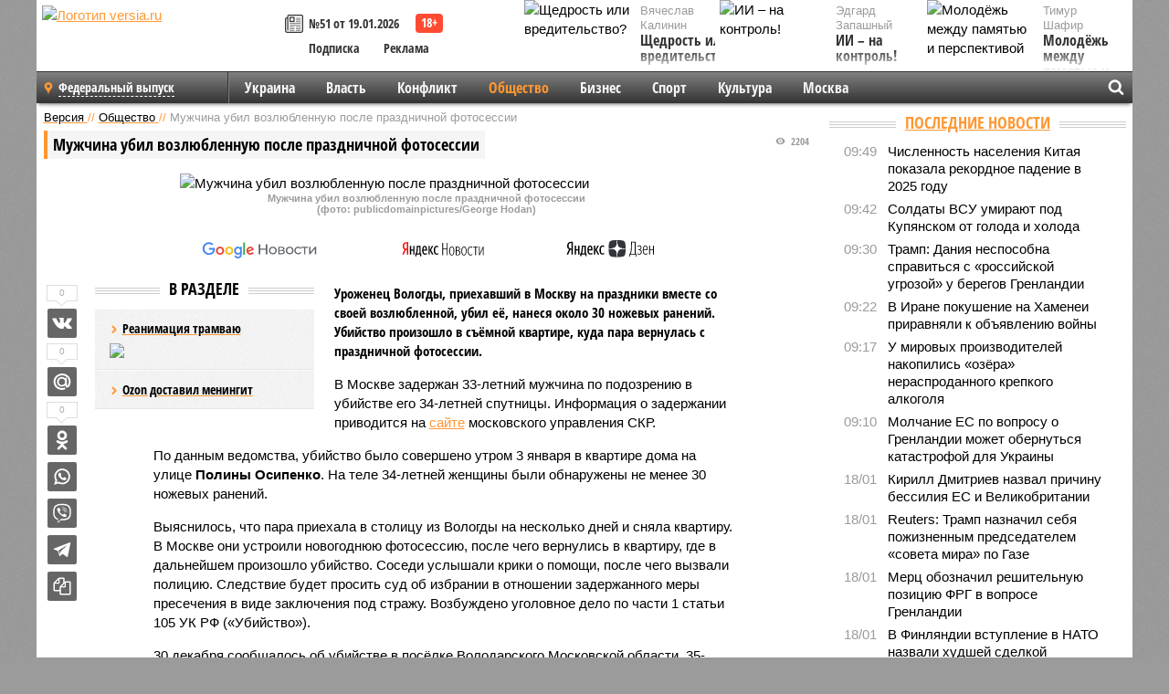

--- FILE ---
content_type: text/html; charset=UTF-8
request_url: https://versia.ru/muzhchina-ubil-vozlyublennuyu-posle-prazdnichnoj-fotosessii
body_size: 16198
content:
<!doctype html>
<!-- POST реально за: 1.171 -->
<html class="no-js" lang="ru">
<head>

    <title>Мужчина убил возлюбленную после праздничной фотосессии</title>

    <!-- NOINDEX -->

    <link rel="amphtml" href="https://versia.ru/amp/muzhchina-ubil-vozlyublennuyu-posle-prazdnichnoj-fotosessii">
    <!-- META -->
    <meta charset="utf-8">
    <meta name="viewport" content="width=device-width, initial-scale=1">
    <meta name="msapplication-TileColor" content="#da532c">
    <meta name="msapplication-TileImage" content="https://versia.ru/i/v358/favicons/mstile-144x144.png">
    <meta name="theme-color" content="#666666">
    <!-- MANIFEST -->
    <link rel="manifest" href="/manifest.json">
    <!-- FONTS -->
    <link rel="preload" as="font" href="/i/v358/fonts/versia.woff" type="font/woff" crossorigin="crossorigin" class="head-custom-block" data-vdomignore="true" tabindex="0" />
    <link rel="preload" as="font" href="/i/v358/fonts/OpenSansCondensed-Light.woff2" type="font/woff2" crossorigin="crossorigin" class="head-custom-block" data-vdomignore="true" tabindex="0" />
    <link rel="preload" as="font" href="/i/v358/fonts/OpenSansCondensed-Bold.woff2" type="font/woff2" crossorigin="crossorigin" class="head-custom-block" data-vdomignore="true" tabindex="0" />
    <link rel="preload" as="font" href="/i/v358/fonts/OpenSansCondensed-LightItalic.woff2" type="font/woff2" crossorigin="crossorigin" class="head-custom-block" data-vdomignore="true" tabindex="0" />
    <!-- APPLE -->
    <meta name="apple-mobile-web-app-capable" content="yes">
    <meta name="apple-mobile-web-app-status-bar-style" content="black-translucent">
    <meta name="yandex-verification" content="fc1e3ca00dd4a5dc" />
    <meta property="fb:pages" content="280487745312215" />
    <!--[if IE]>
    <meta http-equiv="X-UA-Compatible" content="IE=edge,chrome=1">
    <![endif]-->

    <meta name="description" content="Уроженец Вологды, приехавший в Москву на праздники вместе со своей возлюбленной, убил её, нанеся около 30 ножевых ранений. Убийство произошло в съёмной квартире, куда пара вернулась с праздничной фотосессии.">
    <meta name="keywords" content="детей, после, убийстве, квартиру, летней, убийство, Москве, отношении, квартире, произошло, Убийство, ранений, сообщалось, ножевых, женщины, праздничной, фотосессии, декабря, Вологды, женщина">

    <!-- OPENGRAF -->
    <meta property="og:description" content="Уроженец Вологды, приехавший в Москву на праздники вместе со своей возлюбленной, убил её, нанеся около 30 ножевых ранений. Убийство произошло в съёмной квартире, куда пара вернулась с праздничной фотосессии.">
    <meta property="og:url" content="https://versia.ru/muzhchina-ubil-vozlyublennuyu-posle-prazdnichnoj-fotosessii">
    <meta property="og:site_name" content="versia.ru">
    <meta property="og:title" content="Мужчина убил возлюбленную после праздничной фотосессии">
    <meta property="og:type" content="article">
    <meta property="og:locale" content="ru_RU">
    <!--
    <meta name="twitter:card" content="summary_large_image">
    <meta name="twitter:site" content="@VersiaRu">
    <meta name="twitter:title" content="Мужчина убил возлюбленную после праздничной фотосессии">
    <meta name="twitter:description" content="Уроженец Вологды, приехавший в Москву на праздники вместе со своей возлюбленной, убил её, нанеся около 30 ножевых ранений. Убийство произошло в съёмной квартире, куда пара вернулась с праздничной фотосессии.">
    -->

    <!-- IMAGE -->
    <meta property="og:image" content="https://versia.ru/foto/m/u/muzhchina-ubil-vozlyublennuyu-posle-prazdnichnoj-fotosessii-1-1.jpg" />
    <meta property="og:image:width" content="540">
    <meta property="og:image:height" content="360">
    <meta property="og:image:type" content="image/jpeg">
    <!--
    <meta name="twitter:image" content="https://versia.ru/foto/m/u/muzhchina-ubil-vozlyublennuyu-posle-prazdnichnoj-fotosessii-1-1.jpg">
    -->

    <!-- CSS -->
    <!--[if !IE]><!-->
    <link rel="stylesheet" property="stylesheet" href="//versia.ru/i/v358/css/screen.css?v=1"><!--<![endif]-->
    <!--[if IE]>
    <link rel="stylesheet" property="stylesheet" href="//versia.ru/i/v358/css/ie.css"><![endif]-->
    <link rel="stylesheet" property="stylesheet" href="//versia.ru/i/v358/c/cookie.css">
    <!-- FAVICON(s) -->
    <link rel="apple-touch-icon" sizes="57x57"   href="https://versia.ru/i/v358/favicons/apple-touch-icon-57x57.png">
    <link rel="apple-touch-icon" sizes="114x114" href="https://versia.ru/i/v358/favicons/apple-touch-icon-114x114.png">
    <link rel="apple-touch-icon" sizes="72x72"   href="https://versia.ru/i/v358/favicons/apple-touch-icon-72x72.png">
    <link rel="apple-touch-icon" sizes="144x144" href="https://versia.ru/i/v358/favicons/apple-touch-icon-144x144.png">
    <link rel="apple-touch-icon" sizes="60x60"   href="https://versia.ru/i/v358/favicons/apple-touch-icon-60x60.png">
    <link rel="apple-touch-icon" sizes="120x120" href="https://versia.ru/i/v358/favicons/apple-touch-icon-120x120.png">
    <link rel="apple-touch-icon" sizes="76x76"   href="https://versia.ru/i/v358/favicons/apple-touch-icon-76x76.png">
    <link rel="apple-touch-icon" sizes="152x152" href="https://versia.ru/i/v358/favicons/apple-touch-icon-152x152.png">

    <link rel="icon" type="image/png"            href="https://versia.ru/i/v358/favicons/favicon-196x196.png"  sizes="196x196">
    <link rel="icon" type="image/png"            href="https://versia.ru/i/v358/favicons/favicon-160x160.png"  sizes="160x160">
    <link rel="icon" type="image/png"            href="https://versia.ru/i/v358/favicons/favicon-120x120.png"  sizes="120x120">
    <link rel="icon" type="image/png"            href="https://versia.ru/i/v358/favicons/favicon-96x96.png"    sizes="96x96">
    <link rel="icon" type="image/png"            href="https://versia.ru/i/v358/favicons/favicon-16x16.png"    sizes="16x16">
    <link rel="icon" type="image/png"            href="https://versia.ru/i/v358/favicons/favicon-32x32.png"    sizes="32x32">

    <link rel="icon" type="image/svg+xml"        href="https://versia.ru/i/v358/favicons/favicon.svg">
    <link rel="icon" type="image/x-icon"         href="https://versia.ru/i/v358/favicons/favicon.ico">

    <link rel="canonical" href="https://versia.ru/muzhchina-ubil-vozlyublennuyu-posle-prazdnichnoj-fotosessii" />

    <!-- GLOBAL_JS -->

    <script>
        var ver_sid = '43EAE7A8-4EC0-4A6B-A9BC-19FA9E237D3D';
        var fc_pageurl = 'https%3A%2F%2Fversia.ru%2Fmuzhchina-ubil-vozlyublennuyu-posle-prazdnichnoj-fotosessii';
        var ispre = false;
    </script>

</head>
<!-- POST_NEWS -->
<body class="main-body">



<div id="outer-wrap">
    <div id="inner-wrap">
        <div class="bannerholder versia-b1"></div>
        <header class="main-header">
    <a href="/" class="logo" title="Версия - новости и расследования газеты «Наша версия»"><img width="260" height="75" alt="Логотип versia.ru" src="/images/newspaper_ny.png"></a>
    <div title="Купить газету «Наша версия»" class="desktop-visible ta-c fl-l buy title font2 fw-b">
    <div class="block-xs cf">
        <a href="/shop" title="Купить газету «Наша версия»"><i class="icon-paper"></i></a>
        <a href="/gazeta-nasha-versiya-51-ot-19-yanvarya-2026" title="Купить газету «Наша версия» №51 от 19.01.2026">№51 от 19.01.2026</a>
    </div>
    <div class="cf">
        <a href="/podpiska.html">Подписка</a>
        <a href="/commercial.html">Реклама</a>
    </div>
</div>
    <ul class="columnists">
        <li class="media">
    <div class="img"><img width="117" height="78" src="/webp/117/78/images/s/h/shhedrost-ili-vreditelstvo-1-1.jpg" height="78" loading="lazy"
                          alt="Щедрость или вредительство?"></div>
    <div class="bd">
        <div class="small color2">Вячеслав Калинин</div>
        <a href="/shhedrost-ili-vreditelstvo" class="td-n zag5 color-secondary-2-4 d-ib" title="Щедрость или вредительство?">Щедрость или вредительство?</a>
    </div>
</li><li class="media">
    <div class="img"><img width="117" height="78" src="/webp/117/78/images/m/o/molodyozh-mezhdu-pamyatyu-i-perspektivoj-1-1.jpg" height="78" loading="lazy"
                          alt="Молодёжь между памятью и перспективой"></div>
    <div class="bd">
        <div class="small color2">Тимур Шафир</div>
        <a href="/molodyozh-mezhdu-pamyatyu-i-perspektivoj" class="td-n zag5 color-secondary-2-4 d-ib" title="Молодёжь между памятью и перспективой">Молодёжь между памятью и перспективой</a>
    </div>
</li><li class="media">
    <div class="img"><img width="117" height="78" src="/webp/117/78/images/i/i/ii-na-kontrol-1-1.jpg" height="78" loading="lazy"
                          alt="ИИ – на контроль!"></div>
    <div class="bd">
        <div class="small color2">Эдгард Запашный</div>
        <a href="/ii-na-kontrol" class="td-n zag5 color-secondary-2-4 d-ib" title="ИИ – на контроль!">ИИ – на контроль!</a>
    </div>
</li>
    </ul>

</header>
        <nav class="main-nav">

    <div class="main-nav__region js-toggle-btn" data-toggle="#toggle-region">
        <span>Федеральный выпуск</span>
    </div>

    <div class="nav-btn__container">
        <span class="nav-btn js-toggle-btn" data-toggle="#toggle-search" id="search-toggle-btn"> <i
                class="icon-magnify"></i></span>
        <span class="nav-btn js-toggle-btn" data-toggle="#toggle-nav"> <i class="icon-menu"></i></span>
    </div>

    <div class="toggle-container" id="toggle-region">
        <ul class="region-select fl-l">
    <li>
        <a href="//versia.ru"><span>Федеральный выпуск</span></a>
        <ul>
            <li>
    <a href="//neva.versia.ru">Версия на Неве</a>
</li><li>
    <a href="//saratov.versia.ru">Версия в Саратове</a>
</li><li>
    <a href="//ch.versia.ru">Версия в Чувашии</a>
</li><li>
    <a href="//rb.versia.ru">Версия в Башкирии</a>
</li><li>
    <a href="//kavkaz.versia.ru">Версия на Кавказе</a>
</li><li>
    <a href="//tat.versia.ru">Версия в Татарстане</a>
</li><li>
    <a href="//nn.versia.ru">Версия в Кирове</a>
</li><li>
    <a href="//voronezh.versia.ru">Версия в Воронеже</a>
</li><li>
    <a href="//tambov.versia.ru">Версия в Тамбове</a>
</li>
        </ul>
    </li>
</ul>
    </div>
    <div class="toggle-container" id="toggle-nav">
        <div id="nav" class="nav" role="navigation">
            <ul>
                <li><a href="/ukraina">Украина</a></li><li><a href="/vlast">Власть</a></li><li><a href="/konflikt">Конфликт</a></li><li class="is-active"><a href="/obshestvo">Общество</a></li><li><a href="/bisnes">Бизнес</a></li><li><a href="/sport">Спорт</a></li><li><a href="/kultura">Культура</a></li><li><a href="/moskva">Москва</a></li>
                <li class="desktop-hidden"><a href="/news">Новости</a></li>
                <li class="desktop-hidden"><a href="//versia.ru/dosie">Досье</a></li>
                <li class="desktop-hidden"><a href="/oprosy">Опросы</a></li>
                <li class="desktop-hidden"><a href="/kolumnisty">Колумнисты</a></li>
                <li class="desktop-hidden"><a href="/strip">Стриптиз по праздникам</a></li>
                <li class="desktop-hidden"><a href="/stories">Сюжеты</a></li>
            </ul>
        </div>
    </div>
    <div class="toggle-container" id="toggle-search">
        <div class="search">
            <div class="search__form versia-search">
                <div class="gcse-searchbox-only" data-resultsUrl="//versia.ru/search/" data-newWindow="false"
                     data-queryParameterName="q">
                </div>
            </div>
            <div class="search__toggle"></div>
        </div>
    </div>
</nav>
        <div id="main" role="main">
            <div class="cf">
                <div class="content">
                    <div class="scroll-action"></div>
                    <div class="single-post" id="post_170109">
                        <!-- NEWS -->
                        <div class="font1 small color-primary block-s" itemscope itemtype="http://schema.org/BreadcrumbList">
    <span itemprop="itemListElement" itemscope itemtype="http://schema.org/ListItem">
        <a itemprop="item" href="/" class="title" title="Версия - новости и расследования газеты «Наша версия»">
            <span itemprop="name">Версия</span>
            <meta itemprop="position" content="1"/>
        </a>
    </span>
    //
    <span itemprop="itemListElement" itemscope itemtype="http://schema.org/ListItem">
        <a itemprop="item" href="/obshestvo" class="title" title="Общество - социально значимые новости, статьи, расследования и события газеты «Наша версия»">
            <span itemprop="name">Общество</span>
            <meta itemprop="position" content="2"/>
        </a>
    </span>
    //
    <span class="color2">Мужчина убил возлюбленную после праздничной фотосессии</span>
</div>
                        <article class="article block-xl" itemscope itemtype="http://schema.org/Article">
                            <!-- META ТИП -->
                            <meta property="article:tag" content="Новость">
                            <!-- META СЮЖЕТ -->
                            
                            <!-- META ДОСЬЕ -->
                            
                            <div class="update-history-top" post_id="170109" url="/muzhchina-ubil-vozlyublennuyu-posle-prazdnichnoj-fotosessii"
                                 title="Мужчина убил возлюбленную после праздничной фотосессии"></div>
                            <div class="article-headings">
                                <div class="zag4 block-l">
    <div class="file d-ib" itemprop="headline">
        <h1 itemprop="name">Мужчина убил возлюбленную после праздничной фотосессии</h1>
    </div>
</div>

<div class="post-views">
    <span class="info zag5"><i class="icon-views"></i> 2204</span>
</div>
                            </div>
                            <figure class="cf article-gallery-wrapper block-xl pos-r" itemprop="image" itemscope
        itemtype="https://schema.org/ImageObject">
    <img itemprop="url" width="540" height="360" src="/webp/540/360/foto/m/u/muzhchina-ubil-vozlyublennuyu-posle-prazdnichnoj-fotosessii-1-1.jpg" alt="Мужчина убил возлюбленную после праздничной фотосессии" title="Мужчина убил возлюбленную после праздничной фотосессии" class="d-b m0-a">
<meta itemprop="width" content="540">
<meta itemprop="height" content="360">
<figcaption class="info padding fw-b ta-c">Мужчина убил возлюбленную после праздничной фотосессии<br />(фото: publicdomainpictures/George Hodan)</figcaption>
</figure>

                            <div class="article__subscribe subscribe">
                                <a class="subscribe__link"
                                   href="/click/?//news.google.com/publications/CAAqBwgKMJbF-gowsa3oAg?hl=ru&gl=RU&ceid=RU%3Aru">
                                    <img width="162" height="26" src="/i/img/subscribe/google-news.svg"
                                         alt="Версия в Google Новостях">
                                </a>

                                <a class="subscribe__link" href="/click/?//yandex.ru/news/?favid=11490">
                                    <img width="116" height="26" src="/i/img/subscribe/ya-news.svg"
                                         alt="Версия в Яндекс Новостях">
                                </a>

                                <a class="subscribe__link" href="/click/?//zen.yandex.ru/versia.ru">
                                    <img width="125" height="26" src="/i/img/subscribe/ya-dzen.svg"
                                         alt="Версия в Яндекс Дзен">
                                </a>
                            </div>

                            <div class="article-text copyclip">
                                <div class="article-aside-left desktop-visible">
                                    <div class="box-title">
                                        <span>В разделе</span>
                                    </div>

                                    <div class="rich-links-list">
                                        <a href="/kak-v-sankt-peterburge-snachala-raspilili-tramvajnye-relsy-a-teper-ishhut-dengi-na-novye" title="Как в Санкт-Петербурге сначала распилили трамвайные рельсы, а теперь ищут деньги на новые">
    <span>Реанимация трамваю</span>
    <img width="208" height="138" src="/webp/208/138/images/i/l/ili-chem-motivirovany-dejstviya-rossijskogo-chinovnika-1-2.jpg" loading="lazy" lt="Как в Санкт-Петербурге сначала распилили трамвайные рельсы, а теперь ищут деньги на новые">
</a><a href="/ozon-dostavil-meningit" title="Ozon доставил менингит">Ozon доставил менингит</a>
                                        <!-- Yandex.RTB R-A-144493-26 -->
<div id="yandex_rtb_R-A-144493-26"></div>
<script>
    (function(w, d, n, s, t) {
        w[n] = w[n] || [];
        w[n].push(function() {
            Ya.Context.AdvManager.render({
                blockId: "R-A-144493-26",
                renderTo: "yandex_rtb_R-A-144493-26",
                async: true
            });
        });
        t = d.getElementsByTagName("script")[0];
        s = d.createElement("script");
        s.type = "text/javascript";
        s.src = "//an.yandex.ru/system/context.js";
        s.async = true;
        t.parentNode.insertBefore(s, t);
    })(this, this.document, "yandexContextAsyncCallbacks");
</script>
                                    </div>
                                </div>
                                <p class="lead">Уроженец Вологды, приехавший в Москву на праздники вместе со своей возлюбленной, убил её, нанеся около 30 ножевых ранений. Убийство произошло в съёмной квартире, куда пара вернулась с праздничной фотосессии.</p>
                                <p>В Москве задержан 33-летний мужчина по подозрению в убийстве его 34-летней спутницы. Информация о задержании приводится на <a href="/click/?https://moscow.sledcom.ru/news/item/1755559/">сайте</a> московского управления СКР.</p><p>По данным ведомства, убийство было совершено утром 3 января в квартире дома на улице <b>Полины Осипенко</b>. На теле 34-летней женщины были обнаружены не менее 30 ножевых ранений.</p><p>Выяснилось, что пара приехала в столицу из Вологды на несколько дней и сняла квартиру. В Москве они устроили новогоднюю фотосессию, после чего вернулись в квартиру, где в дальнейшем произошло убийство. Соседи услышали крики о помощи, после чего вызвали полицию. Следствие будет просить суд об избрании в отношении задержанного меры пресечения в виде заключения под стражу. Возбуждено уголовное дело по части 1 статьи 105 УК РФ («Убийство»).</p><p>30 декабря сообщалось об убийстве в посёлке Володарского Московской области. 35-летняя женщина напала с ножом на свою 28-летнюю знакомую, от полученных травм та скончалась. В отношении задержанной возбуждено уголовное дело об убийстве.</p><p>26 декабря жительница Екатеринбурга убила троих своих детей. Как сообщают «<a href="/click/?https://iz.ru/1448982/2022-12-30/v-podmoskove-zhenshchina-zarezala-znakomuiu-iz-za-ssory">Известия</a>», у женщины есть проблемы с психическим здоровьем: ранее она утверждала, что в её детей вселился дьявол. Подозреваемую задержали на месте, она лежала на телах убитых детей. На допросе она рассказала, что сначала задушила младших детей, а 15-летнего сына ей пришлось долго уговаривать, и он согласился не оказывать матери сопротивления. Ранее сообщалось, что перед совершением преступления женщина принимала запрещённые вещества. Отец погибших на момент совершения убийств находился в другом городе.</p>
                                
                                
                                <div class="share_170109 share share--hidden">
    	<span id="speechControlBlock" class="post-audio speechControlBlock" style="display: none">
            <a id="speakOrPauseLink" class="icon-sound-click speakOrPauseLink" href="" title="Прослушать текст новости"><i class="icon-sound"></i></a>
            <a id="speechRateDownLink" class="speechRateDownLink" style="text-decoration: none" href="" title="Медленнее"><i class="icon-slower"></i></a>
            <a id="speechRateUpLink" class="speechRateUpLink" style="text-decoration: none" href="" title="Быстрее"><i class="icon-faster"></i></a>
    	</span>

    <!--
    <div class="share__item">
        <span>0</span>
        <a href="/click/?//twitter.com/share?url=https%3A%2F%2Fversia.ru%2Fmuzhchina-ubil-vozlyublennuyu-posle-prazdnichnoj-fotosessii&text=%D0%9C%D1%83%D0%B6%D1%87%D0%B8%D0%BD%D0%B0+%D1%83%D0%B1%D0%B8%D0%BB+%D0%B2%D0%BE%D0%B7%D0%BB%D1%8E%D0%B1%D0%BB%D0%B5%D0%BD%D0%BD%D1%83%D1%8E+%D0%BF%D0%BE%D1%81%D0%BB%D0%B5+%D0%BF%D1%80%D0%B0%D0%B7%D0%B4%D0%BD%D0%B8%D1%87%D0%BD%D0%BE%D0%B9+%D1%84%D0%BE%D1%82%D0%BE%D1%81%D0%B5%D1%81%D1%81%D0%B8%D0%B8" class="twt">Поделиться в Twitter</a>
    </div>
    -->

    <div class="share__item">
        <span>0</span>
        <a href="/click/?//vkontakte.ru/share.php?url=https%3A%2F%2Fversia.ru%2Fmuzhchina-ubil-vozlyublennuyu-posle-prazdnichnoj-fotosessii" class="vkt">Поделиться ВКонтакте</a>
    </div>

    <div class="share__item">
        <span>0</span>
        <a href="/click/?//connect.mail.ru/share?url=https%3A%2F%2Fversia.ru%2Fmuzhchina-ubil-vozlyublennuyu-posle-prazdnichnoj-fotosessii&title=%D0%9C%D1%83%D0%B6%D1%87%D0%B8%D0%BD%D0%B0+%D1%83%D0%B1%D0%B8%D0%BB+%D0%B2%D0%BE%D0%B7%D0%BB%D1%8E%D0%B1%D0%BB%D0%B5%D0%BD%D0%BD%D1%83%D1%8E+%D0%BF%D0%BE%D1%81%D0%BB%D0%B5+%D0%BF%D1%80%D0%B0%D0%B7%D0%B4%D0%BD%D0%B8%D1%87%D0%BD%D0%BE%D0%B9+%D1%84%D0%BE%D1%82%D0%BE%D1%81%D0%B5%D1%81%D1%81%D0%B8%D0%B8" class="mlr">Поделиться Моем Мире</a>
    </div>

    <div class="share__item">
        <span>0</span>
        <a href="/click/?//www.odnoklassniki.ru/dk?st.cmd=addShare&st.s=1&st._surl=https%3A%2F%2Fversia.ru%2Fmuzhchina-ubil-vozlyublennuyu-posle-prazdnichnoj-fotosessii&amp;st.comments=%D0%9C%D1%83%D0%B6%D1%87%D0%B8%D0%BD%D0%B0+%D1%83%D0%B1%D0%B8%D0%BB+%D0%B2%D0%BE%D0%B7%D0%BB%D1%8E%D0%B1%D0%BB%D0%B5%D0%BD%D0%BD%D1%83%D1%8E+%D0%BF%D0%BE%D1%81%D0%BB%D0%B5+%D0%BF%D1%80%D0%B0%D0%B7%D0%B4%D0%BD%D0%B8%D1%87%D0%BD%D0%BE%D0%B9+%D1%84%D0%BE%D1%82%D0%BE%D1%81%D0%B5%D1%81%D1%81%D0%B8%D0%B8" class="okl">Поделиться на Одноклассниках</a>
    </div>

    <div class="share__item">
        <a href="/click/?https://api.whatsapp.com/send?text=https%3A%2F%2Fversia.ru%2Fmuzhchina-ubil-vozlyublennuyu-posle-prazdnichnoj-fotosessii" class="wsp" title="Поделиться в WhatsApp" alt="Поделиться в WhatsApp">Поделиться в WhatsApp</a>
    </div>

    <div class="share__item">
        <a href="/click/?https://api.viber.com/send?text=https%3A%2F%2Fversia.ru%2Fmuzhchina-ubil-vozlyublennuyu-posle-prazdnichnoj-fotosessii" class="vbr" title="Поделиться в Viber" alt="Поделиться в Viber">Поделиться в Viber</a>
    </div>

    <div class="share__item">
        <a href="/click/?https://t.me/share/url?url=https%3A%2F%2Fversia.ru%2Fmuzhchina-ubil-vozlyublennuyu-posle-prazdnichnoj-fotosessii" class="tlg" title="Поделиться в Telegram" alt="Поделиться в Telegram">Поделиться в Telegram</a>
    </div>

    <div class="share__item" id="copy_170109" data-clipboard-target="#post_170109" >
        <a href="" onClick="return false;" class="txt">Копировать текст статьи</a>
    </div>
</div>
                            </div>
                            <div class="info fw-b block-l cf ta-r">
                                <div class="block-xs" itemprop="author" itemscope itemtype="http://schema.org/Person">
                                    <span itemprop="name">Отдел новостей «Нашей версии»</span>
                                    
                                </div>
                                <span itemprop="publisher" itemscope itemtype="https://schema.org/Organization">
                                <span itemprop="logo" itemscope itemtype="https://schema.org/ImageObject">
                                    <img itemprop="url image" alt="Логотип versia.ru"
                                         src="https://versia.ru/newspaper_amp.jpg" loading="lazy"
                                         style="display:none;"/>
                                    <meta itemprop="width" content="260">
                                    <meta itemprop="height" content="75">
                                </span>
                                <meta itemprop="name" content="Газета &laquo;Наша версия&raquo;">
                                <meta itemprop="telephone" content="+7 495 276-03-48">
                                <meta itemprop="address" content="123100, Россия, Москва, улица 1905 года, 7с1">
                            </span>
                                <link itemprop="mainEntityOfPage" href="https://versia.ru/muzhchina-ubil-vozlyublennuyu-posle-prazdnichnoj-fotosessii"/>
                                
                                <div class="fs-i info ta-r">
    <div>Опубликовано: <span itemprop="datePublished" content="2023-01-03T17:23:00+03:00">03.01.2023 17:23</span></div>
    <div>Отредактировано: <span itemprop="dateModified" content="2023-01-03T17:23:00+03:00">03.01.2023 17:23</span></div>
</div>
                            </div>
                            <div class="update-history-bot" post_id="170109" url="/muzhchina-ubil-vozlyublennuyu-posle-prazdnichnoj-fotosessii"
                                 title="Мужчина убил возлюбленную после праздничной фотосессии"></div>
                            <div class="cf padding links-list block-xl">
                                
                                <div class="article-nav-right">
    <div class="media">
        <a href="/tankery-rossijskogo-tenevogo-flota-na-baltike-poluchili-vooruzhennuyu-oxranu" class="img desktop-visible" title="В Финском заливе между Таллиным и Хельсинки оборвали очередной кабель">
    <img width="90" height="60" src="/webp/90/60/images/t/a/tankery-rossijskogo-tenevogo-flota-na-baltike-poluchili-vooruzhennuyu-oxranu-1-1.jpg" loading="lazy" alt="В Финском заливе между Таллиным и Хельсинки оборвали очередной кабель" width="90">
</a>
        <div class="bd">
            <div class="zag5 icon-chevron block-s">
                <a href="/tankery-rossijskogo-tenevogo-flota-na-baltike-poluchili-vooruzhennuyu-oxranu" class="title" title="В Финском заливе между Таллиным и Хельсинки оборвали очередной кабель">
                    <span>Новогодние инциденты. Балтика</span>
                </a>
            </div>
        </div>
    </div>
</div>
                            </div>
                        </article>
                        <div class="block-xl printhidden">
                            <div class="box-title commtogle" id="commtogle_170109" post_id="170109" style="cursor:pointer">
    <span>Комментарии <i class="info"><span id="comms" class="icon-comment">0</span></i></span>
</div>
<div class="media comment-form padding block-xl" id="commblock_170109" style="display:none">
    <div class="bd">
        <div class="input-wrapper">
            <textarea name="commtxt" id="commtxt_170109" rows="5"
                      placeholder="Нецензурные и противоречащие законодательству РФ комментарии удаляются"
                      class="block-m"></textarea>

            <div class="ta-r block-m">
                <a href="#" id="commclick_170109" class="button zag6 tt-u comm-send"
                   post_id="170109">Отправить</a>
            </div>
        </div>
    </div>
</div>
<ul id="ul_0" class="comments ulblock_170109" style="display:none">
    
</ul>
                        </div>
                        <div class="bannerholder versia-b2"></div>
                        <div class="block-xl printhidden mobile-hidden">
                            <div class="box-title">
                                <span>Еще на сайте</span>
                            </div>
                            <div class="row-columns">
                                <!-- NO MORE --><div class="column">
    <div class="column-featured">
        <a href="//versia.ru/ubivshij-chetyrex-sobstvennyx-detej-v-snt-v-tverskoj-oblasti-muzhchina-skonchalsya-v-bolnice" class="d-b" title="Убивший четырех собственных детей в СНТ в Тверской области мужчина скончался в больнице">
            <img width="267" height="178" src="/webp/267/178/images/u/b/ubivshij-chetyrex-sobstvennyx-detej-v-snt-v-tverskoj-oblasti-muzhchina-skonchalsya-v-bolnice-1-1.jpg" loading="lazy" class="d-b" alt="Убивший четырех собственных детей в СНТ в Тверской области мужчина скончался в больнице">
        </a>
        <a href="//versia.ru/ubivshij-chetyrex-sobstvennyx-detej-v-snt-v-tverskoj-oblasti-muzhchina-skonchalsya-v-bolnice" class="featured-post-info">
                        <span class="featured-post-text">
                          <span class="featured-post-title">Убивший четырех собственных детей в СНТ в Тверской области мужчина скончался в больнице</span>
                          <span class="featured-post-lead">Стало известно, что мужчина, который из ревности к жене расправился с четырьмя детьми в СНТ под Тверью, а потом нанес себе ножевые ранения, не выжил, несмотря на попытки врачей его спасти.</span>
                       </span>
        </a>
        <div class="count">
            <span class="icon-views d-b">967</span>
            <span class="icon-comment d-b">0</span>
        </div>
    </div>
</div><div class="column">
    <div class="column-featured">
        <a href="//versia.ru/v-uzbekistane-muzhchina-ubil-troix-detej-posle-skandala-s-zhenoj" class="d-b" title="В Узбекистане мужчина убил троих детей после скандала с женой">
            <img width="267" height="178" src="/webp/267/178/images/v/-/v-uzbekistane-muzhchina-ubil-troix-detej-posle-skandala-s-zhenoj-1-1.png" loading="lazy" class="d-b" alt="В Узбекистане мужчина убил троих детей после скандала с женой">
        </a>
        <a href="//versia.ru/v-uzbekistane-muzhchina-ubil-troix-detej-posle-skandala-s-zhenoj" class="featured-post-info">
                        <span class="featured-post-text">
                          <span class="featured-post-title">В Узбекистане мужчина убил троих детей после скандала с женой</span>
                          <span class="featured-post-lead">Житель Самарканда убил своих троих детей после телефонного разговора с женой. По данному факту возбуждено уголовное дело по статье «умышленное убийство».</span>
                       </span>
        </a>
        <div class="count">
            <span class="icon-views d-b">4633</span>
            <span class="icon-comment d-b">0</span>
        </div>
    </div>
</div><div class="column">
    <div class="column-featured">
        <a href="//versia.ru/bolnoj-shizofreniej-muzhchina-ubil-mat-i-babushku-iz-za-nezhelaniya-lozhitsya-v-psixbolnicu" class="d-b" title="Больной шизофренией мужчина убил мать и бабушку из-за нежелания ложиться в психбольницу">
            <img width="267" height="178" src="/webp/267/178/images/b/o/bolnoj-shizofreniej-muzhchina-ubil-mat-i-babushku-iz-za-nezhelaniya-lozhitsya-v-psixbolnicu-1-1.jpg" loading="lazy" class="d-b" alt="Больной шизофренией мужчина убил мать и бабушку из-за нежелания ложиться в психбольницу">
        </a>
        <a href="//versia.ru/bolnoj-shizofreniej-muzhchina-ubil-mat-i-babushku-iz-za-nezhelaniya-lozhitsya-v-psixbolnicu" class="featured-post-info">
                        <span class="featured-post-text">
                          <span class="featured-post-title">Больной шизофренией мужчина убил мать и бабушку из-за нежелания ложиться в психбольницу</span>
                          <span class="featured-post-lead">В Алуште мужчина задушил мать и бабушку, которые планировали положить его на лечение в психбольницу. Ранее у подозреваемого была диагностирована шизофрения.</span>
                       </span>
        </a>
        <div class="count">
            <span class="icon-views d-b">3447</span>
            <span class="icon-comment d-b">0</span>
        </div>
    </div>
</div>
                            </div>
                        </div>
                    </div>
                </div>
                <div class="sidebar">
                    <div class="bannerholder versia-b4"></div>
                    
                    
                    <div class="block-m">
    <div class="box-title">
        <span><a href="/news">Последние новости</a></span>
    </div>
    <div class="scrollable-area">
        <ul class="news-list block-m" id="fc_news_lis">
            <li class="cf block-s ">
    <div class="news-list-time">09:49</div>
    <div class="news-list-title">
        <a href="/chislennost-naseleniya-kitaya-pokazala-rekordnoe-padenie-v-2025-godu" class="title" title="Численность населения Китая показала рекордное падение в 2025 году">
            <span>Численность населения Китая показала рекордное падение в 2025 году</span>
        </a>
    </div>
</li><li class="cf block-s ">
    <div class="news-list-time">09:42</div>
    <div class="news-list-title">
        <a href="/soldaty-vsu-umirayut-pod-kupyanskom-ot-goloda-i-xoloda" class="title" title="Солдаты ВСУ умирают под Купянском от голода и холода">
            <span>Солдаты ВСУ умирают под Купянском от голода и холода</span>
        </a>
    </div>
</li><li class="cf block-s ">
    <div class="news-list-time">09:30</div>
    <div class="news-list-title">
        <a href="/tramp-daniya-nesposobna-spravitsya-s-rossijskoj-ugrozoj-u-beregov-grenlandii" class="title" title="Трамп: Дания неспособна справиться с «российской угрозой» у берегов Гренландии">
            <span>Трамп: Дания неспособна справиться с «российской угрозой» у берегов Гренландии</span>
        </a>
    </div>
</li><li class="cf block-s ">
    <div class="news-list-time">09:22</div>
    <div class="news-list-title">
        <a href="/v-irane-pokushenie-na-xamenei-priravnyali-k-obyavleniyu-vojny" class="title" title="В Иране покушение на Хаменеи приравняли к объявлению войны">
            <span>В Иране покушение на Хаменеи приравняли к объявлению войны</span>
        </a>
    </div>
</li><li class="cf block-s ">
    <div class="news-list-time">09:17</div>
    <div class="news-list-title">
        <a href="/u-mirovyx-proizvoditelej-nakopilis-ozyora-nerasprodannogo-krepkogo-alkogolya" class="title" title="У мировых производителей накопились «озёра» нераспроданного крепкого алкоголя">
            <span>У мировых производителей накопились «озёра» нераспроданного крепкого алкоголя</span>
        </a>
    </div>
</li><li class="cf block-s mobile-hidden">
    <div class="news-list-time">09:10</div>
    <div class="news-list-title">
        <a href="/molchanie-es-po-voprosu-o-grenlandii-mozhet-obernutsya-katastrofoj-dlya-ukrainy" class="title" title="Молчание ЕС по вопросу о Гренландии может обернуться катастрофой для Украины">
            <span>Молчание ЕС по вопросу о Гренландии может обернуться катастрофой для Украины</span>
        </a>
    </div>
</li><li class="cf block-s mobile-hidden">
    <div class="news-list-time">18/01</div>
    <div class="news-list-title">
        <a href="/kirill-dmitriev-nazval-prichinu-bessiliya-es-i-velikobritanii" class="title" title="Кирилл Дмитриев назвал причину бессилия ЕС и Великобритании">
            <span>Кирилл Дмитриев назвал причину бессилия ЕС и Великобритании</span>
        </a>
    </div>
</li><li class="cf block-s mobile-hidden">
    <div class="news-list-time">18/01</div>
    <div class="news-list-title">
        <a href="/reuters-tramp-naznachil-sebya-pozhiznennym-predsedatelem-soveta-mira-po-gaze" class="title" title="Reuters: Трамп назначил себя пожизненным председателем «совета мира» по Газе">
            <span>Reuters: Трамп назначил себя пожизненным председателем «совета мира» по Газе</span>
        </a>
    </div>
</li><li class="cf block-s mobile-hidden">
    <div class="news-list-time">18/01</div>
    <div class="news-list-title">
        <a href="/merc-oboznachil-reshitelnuyu-poziciyu-frg-v-voprose-grenlandii" class="title" title="Мерц обозначил решительную позицию ФРГ в вопросе Гренландии">
            <span>Мерц обозначил решительную позицию ФРГ в вопросе Гренландии</span>
        </a>
    </div>
</li><li class="cf block-s mobile-hidden">
    <div class="news-list-time">18/01</div>
    <div class="news-list-title">
        <a href="/v-finlyandii-vstuplenie-v-nato-nazvali-xudshej-sdelkoj" class="title" title="В Финляндии вступление в НАТО назвали худшей сделкой">
            <span>В Финляндии вступление в НАТО назвали худшей сделкой</span>
        </a>
    </div>
</li><li class="cf block-s mobile-hidden">
    <div class="news-list-time">18/01</div>
    <div class="news-list-title">
        <a href="/premer-ispanii-nazval-shag-kotoryj-sdelaet-putina-samym-schastlivym-chelovekom-v-mire" class="title" title="Премьер Испании назвал шаг, который сделает Путина «самым счастливым человеком в мире»">
            <span>Премьер Испании назвал шаг, который сделает Путина «самым счастливым человеком в мире»</span>
        </a>
    </div>
</li><li class="cf block-s mobile-hidden">
    <div class="news-list-time">18/01</div>
    <div class="news-list-title">
        <a href="/nemeckie-voennye-tixo-pokinuli-grenlandiyu" class="title" title="Немецкие военные тихо покинули Гренландию">
            <span>Немецкие военные тихо покинули Гренландию</span>
        </a>
    </div>
</li><li class="cf block-s mobile-hidden">
    <div class="news-list-time">18/01</div>
    <div class="news-list-title">
        <a href="/raskryto-kolichestvo-zhertv-protestov-v-irane" class="title" title="Раскрыто количество жертв протестов в Иране">
            <span>Раскрыто количество жертв протестов в Иране</span>
        </a>
    </div>
</li><li class="cf block-s mobile-hidden">
    <div class="news-list-time">18/01</div>
    <div class="news-list-title">
        <a href="/smi-makron-zaprosit-aktivaciyu-instrumenta-es-protiv-prinuzhdeniya-v-otvet-na-poshliny-ssha" class="title" title="СМИ: Макрон запросит активацию инструмента ЕС против принуждения в ответ на пошлины США">
            <span>СМИ: Макрон запросит активацию инструмента ЕС против принуждения в ответ на пошлины США</span>
        </a>
    </div>
</li><li class="cf block-s mobile-hidden">
    <div class="news-list-time">18/01</div>
    <div class="news-list-title">
        <a href="/fico-zapreshhavshie-kontakty-s-rf-evropejskie-lidery-zagovorili-o-dialoge-s-moskvoj" class="title" title="Фицо: запрещавшие контакты с РФ европейские лидеры заговорили о диалоге с Москвой">
            <span>Фицо: запрещавшие контакты с РФ европейские лидеры заговорили о диалоге с Москвой</span>
        </a>
    </div>
</li>
        </ul>
    </div>
    <div class="block-xl ta-c tt-u fw-b zag6">
        <a href="/news" class="button">Еще новости</a>
    </div>
</div>
                    <div class="bannerholder versia-b5"></div>
                    <div class="block-m">
    <div class="box-title">
        <span>Еще из раздела &laquo;Общество&raquo;</span>
    </div>
    <div class="tabs"></div>
    <ul class="links-list padding paper tab-content visible">
        <li>
    <div class="img">
        <a href="/neizvestnyj-brosil-koktejli-molotova-v-zdanie-voenkomata" title="Неизвестный бросил коктейли Молотова в здание военкомата">
            <img width="90" height="60" src="/webp/90/60/images/n/e/neizvestnyj-brosil-koktejli-molotova-v-zdanie-voenkomata-1-1.jpg" loading="lazy" alt="Неизвестный бросил коктейли Молотова в здание военкомата" width="90">
        </a>
    </div>
    <div class="bd zag5 block-xs">
        <a href="/neizvestnyj-brosil-koktejli-molotova-v-zdanie-voenkomata" class="title" title="Неизвестный бросил коктейли Молотова в здание военкомата"><span>Неизвестный бросил коктейли Молотова в здание военкомата</span></a>
    </div>
</li><li>
    <div class="img">
        <a href="/vsu-obstrelyali-rossijskoe-kladbishhe" title="ВСУ обстреляли российское кладбище">
            <img width="90" height="60" src="/webp/90/60/images/v/s/vsu-obstrelyali-rossijskoe-kladbishhe-1-1.jpg" loading="lazy" alt="ВСУ обстреляли российское кладбище" width="90">
        </a>
    </div>
    <div class="bd zag5 block-xs">
        <a href="/vsu-obstrelyali-rossijskoe-kladbishhe" class="title" title="ВСУ обстреляли российское кладбище"><span>ВСУ обстреляли российское кладбище</span></a>
    </div>
</li><li>
    <div class="img">
        <a href="/air-astana-passazhiry-rejsa-tashkent-alma-ata-ne-poluchili-perelomov-v-xode-incidenta-s-popadaniem-v-zonu-turbulentnosti" title="Air Astana: пассажиры рейса Ташкент-Алма-Ата не получили переломов в ходе инцидента с попаданием в зону турбулентности">
            <img width="90" height="60" src="/webp/90/60/images/a/i/air-astana-passazhiry-rejsa-tashkent-alma-ata-ne-poluchili-perelomov-v-xode-incidenta-s-popadaniem-v-zonu-turbulentnosti-1-1.jpg" loading="lazy" alt="Air Astana: пассажиры рейса Ташкент-Алма-Ата не получили переломов в ходе инцидента с попаданием в зону турбулентности" width="90">
        </a>
    </div>
    <div class="bd zag5 block-xs">
        <a href="/air-astana-passazhiry-rejsa-tashkent-alma-ata-ne-poluchili-perelomov-v-xode-incidenta-s-popadaniem-v-zonu-turbulentnosti" class="title" title="Air Astana: пассажиры рейса Ташкент-Алма-Ата не получили переломов в ходе инцидента с попаданием в зону турбулентности"><span>Air Astana: пассажиры рейса Ташкент-Алма-Ата не получили переломов в ходе инцидента с попаданием в зону турбулентности</span></a>
    </div>
</li><li>
    <div class="img">
        <a href="/v-sevastopole-srabotala-sistema-pvo-gubernator-razvozhaev-soobshhil-o-dvux-sbityx-bespilotnikax" title="В Севастополе сработала система ПВО: губернатор Развожаев сообщил о двух сбитых беспилотниках">
            <img width="90" height="60" src="/webp/90/60/images/v/-/v-sevastopole-srabotala-sistema-pvo-gubernator-razvozhaev-soobshhil-o-dvux-sbityx-bespilotnikax-1-2.jpg" loading="lazy" alt="В Севастополе сработала система ПВО: губернатор Развожаев сообщил о двух сбитых беспилотниках" width="90">
        </a>
    </div>
    <div class="bd zag5 block-xs">
        <a href="/v-sevastopole-srabotala-sistema-pvo-gubernator-razvozhaev-soobshhil-o-dvux-sbityx-bespilotnikax" class="title" title="В Севастополе сработала система ПВО: губернатор Развожаев сообщил о двух сбитых беспилотниках"><span>В Севастополе сработала система ПВО: губернатор Развожаев сообщил о двух сбитых беспилотниках</span></a>
    </div>
</li><li>
    <div class="img">
        <a href="/glava-ufc-dyejna-uajt-prokommentiroval-draku-s-zhenoj" title="Глава UFC Дэйна Уайт прокомментировал драку с женой">
            <img width="90" height="60" src="/webp/90/60/images/g/l/glava-ufc-dyejna-uajt-prokommentiroval-draku-s-zhenoj-1-1.jpg" loading="lazy" alt="Глава UFC Дэйна Уайт прокомментировал драку с женой" width="90">
        </a>
    </div>
    <div class="bd zag5 block-xs">
        <a href="/glava-ufc-dyejna-uajt-prokommentiroval-draku-s-zhenoj" class="title" title="Глава UFC Дэйна Уайт прокомментировал драку с женой"><span>Глава UFC Дэйна Уайт прокомментировал драку с женой</span></a>
    </div>
</li>
    </ul>
</div>
                    <div class="block-m">
    <div class="box-title">
        <span>Случайные статьи</span>
    </div>
    <ul class="column-list">
        <li>
    <div class="media">
        <a href="/55-let-ispolnilos-feericheskomu-albomu-sgt-peppers-lonely-hearts-club-band-the-beatles" class="img" title="55 лет исполнилось феерическому альбому «Sgt Pepper’s Lonely Hearts Club Band» The Beatles">
            <img width="90" height="60" src="/webp/90/60/images/5/5/55-let-ispolnilos-feericheskomu-albomu-sgt-peppers-lonely-hearts-club-band-the-beatles-1-1.jpg" width="96" loading="lazy" alt="55 лет исполнилось феерическому альбому «Sgt Pepper’s Lonely Hearts Club Band» The Beatles">
        </a>
        <div class="bd">
            <div class="zag6 font2 icon-listitem block-s">
                <a href="/55-let-ispolnilos-feericheskomu-albomu-sgt-peppers-lonely-hearts-club-band-the-beatles" class="title" title="55 лет исполнилось феерическому альбому «Sgt Pepper’s Lonely Hearts Club Band» The Beatles">
                    <span>Удачи удалой Оркестрик</span>
                </a>
            </div>
            <p class="small">55 лет исполнилось феерическому альбому «Sgt Pepper’s Lonely Hearts Club Band» The Beatles</p>
        </div>
    </div>
</li><li>
    <div class="media">
        <a href="/myer-moskvy-sergej-sobyanin-novogodnie-meropriyatiya-v-stolice-posvyashheny-uchastnikam-specoperacii-i-ix-semyam" class="img" title="Мэр Москвы Сергей Собянин: новогодние мероприятия в столице посвящены участникам спецоперации и их семьям">
            <img width="90" height="60" src="/webp/90/60/images/m/y/myer-moskvy-sergej-sobyanin-novogodnie-meropriyatiya-v-stolice-posvyashheny-uchastnikam-specoperacii-i-ix-semyam-1-1.jpg" width="96" loading="lazy" alt="Мэр Москвы Сергей Собянин: новогодние мероприятия в столице посвящены участникам спецоперации и их семьям">
        </a>
        <div class="bd">
            <div class="zag6 font2 icon-listitem block-s">
                <a href="/myer-moskvy-sergej-sobyanin-novogodnie-meropriyatiya-v-stolice-posvyashheny-uchastnikam-specoperacii-i-ix-semyam" class="title" title="Мэр Москвы Сергей Собянин: новогодние мероприятия в столице посвящены участникам спецоперации и их семьям">
                    <span>Москва помогает</span>
                </a>
            </div>
            <p class="small">Мэр Москвы Сергей Собянин: новогодние мероприятия в столице посвящены участникам спецоперации и их семьям</p>
        </div>
    </div>
</li><li>
    <div class="media">
        <a href="/yekspertiza-po-delu-maslovskogo-ne-pozvolyaet-govorit-o-nyom-bez-upominaniya-strukova" class="img" title="Экспертиза по делу Масловского не позволяет говорить о нём без упоминания Струкова">
            <img width="90" height="60" src="/webp/90/60/images/y/e/yekspertiza-po-delu-maslovskogo-ne-pozvolyaet-govorit-o-nyom-bez-upominaniya-strukova-1-1.jpg" width="96" loading="lazy" alt="Экспертиза по делу Масловского не позволяет говорить о нём без упоминания Струкова">
        </a>
        <div class="bd">
            <div class="zag6 font2 icon-listitem block-s">
                <a href="/yekspertiza-po-delu-maslovskogo-ne-pozvolyaet-govorit-o-nyom-bez-upominaniya-strukova" class="title" title="Экспертиза по делу Масловского не позволяет говорить о нём без упоминания Струкова">
                    <span>Посчитали, но не всё?</span>
                </a>
            </div>
            <p class="small">Экспертиза по делу Масловского не позволяет говорить о нём без упоминания Струкова</p>
        </div>
    </div>
</li>
    </ul>
</div>
                    <div class="article-popular"><div class="block-m article-popular">
    <div class="box-title">
        <span>Популярное</span>
    </div>
    <div class="tabs-wrapper">
        <div class="tabs block-xs tabs-popular">
            <ul>
                <!-- <li class="current"><span data-tooltip="По комментариям"><i class="icon-comment"></i></span></li> -->
                <li><span data-tooltip="По просмотрам"><i class="icon-views"></i></span></li>
                <li class="current"><span data-tooltip="По лайкам"><i class="icon-like"></i></span></li>
            </ul>
        </div>
        <ul class="links-list padding paper tab-content">
            <li>
    <div class="img">
        <a href="/novaya-ugroza-dlya-nashix-sberezhenij-falshivoe-prilozhenie" title="Новая угроза для наших сбережений – фальшивое приложение">
            <img width="90" height="60" src="/webp/90/60/images/n/o/novaya-ugroza-dlya-nashix-sberezhenij-falshivoe-prilozhenie-1-1.jpg" loading="lazy" alt="Новая угроза для наших сбережений – фальшивое приложение" title="Новая угроза для наших сбережений – фальшивое приложение"
                 width="90">
            <span class="count">
                <span class="icon-views d-b">10739</span>
            </span>
        </a>
    </div>
    <div class="bd zag5 block-xs">
        <a href="/novaya-ugroza-dlya-nashix-sberezhenij-falshivoe-prilozhenie" class="title" title="Новая угроза для наших сбережений – фальшивое приложение">
            <span>Кража на расстоянии</span>
        </a>
    </div>
</li><li>
    <div class="img">
        <a href="/rossiya-nashla-sposob-unichtozhit-sputniki-starlink-kak-tebe-takoe-ilon-mask" title="Россия нашла способ уничтожить спутники Starlink: как тебе такое, Илон Маск?">
            <img width="90" height="60" src="/webp/90/60/images/r/o/rossiya-nashla-sposob-unichtozhit-sputniki-starlink-kak-tebe-takoe-ilon-mask-1-2.jpg" loading="lazy" alt="Россия нашла способ уничтожить спутники Starlink: как тебе такое, Илон Маск?" title="Россия нашла способ уничтожить спутники Starlink: как тебе такое, Илон Маск?"
                 width="90">
            <span class="count">
                <span class="icon-views d-b">5575</span>
            </span>
        </a>
    </div>
    <div class="bd zag5 block-xs">
        <a href="/rossiya-nashla-sposob-unichtozhit-sputniki-starlink-kak-tebe-takoe-ilon-mask" class="title" title="Россия нашла способ уничтожить спутники Starlink: как тебе такое, Илон Маск?">
            <span>Научились поражать</span>
        </a>
    </div>
</li><li>
    <div class="img">
        <a href="/prichiny-konflikta-v-lamberi-glubzhe-chem-predpolagalos" title="Причины конфликта в «Ламбери» глубже, чем предполагалось">
            <img width="90" height="60" src="/webp/90/60/images/p/r/prichiny-konflikta-v-lamberi-glubzhe-chem-predpolagalos-1-2.jpg" loading="lazy" alt="Причины конфликта в «Ламбери» глубже, чем предполагалось" title="Причины конфликта в «Ламбери» глубже, чем предполагалось"
                 width="90">
            <span class="count">
                <span class="icon-views d-b">4708</span>
            </span>
        </a>
    </div>
    <div class="bd zag5 block-xs">
        <a href="/prichiny-konflikta-v-lamberi-glubzhe-chem-predpolagalos" class="title" title="Причины конфликта в «Ламбери» глубже, чем предполагалось">
            <span>Клан и коттеджи</span>
        </a>
    </div>
</li><li>
    <div class="img">
        <a href="/po-itogam-nedeli-v-minus-uxodyat-deputat-andrej-svincov-yurist-mixail-barshhevskij-i-deputatskaya-zhena-lyubov-marchenko" title="По итогам недели в минус уходят депутат Андрей Свинцов, юрист Михаил Барщевский и депутатская жена Любовь Марченко">
            <img width="90" height="60" src="/webp/90/60/images/p/o/po-itogam-nedeli-v-minus-uxodyat-deputat-andrej-svincov-yurist-mixail-barshhevskij-i-deputatskaya-zhena-lyubov-marchenko-1-1.jpg" loading="lazy" alt="По итогам недели в минус уходят депутат Андрей Свинцов, юрист Михаил Барщевский и депутатская жена Любовь Марченко" title="По итогам недели в минус уходят депутат Андрей Свинцов, юрист Михаил Барщевский и депутатская жена Любовь Марченко"
                 width="90">
            <span class="count">
                <span class="icon-views d-b">4613</span>
            </span>
        </a>
    </div>
    <div class="bd zag5 block-xs">
        <a href="/po-itogam-nedeli-v-minus-uxodyat-deputat-andrej-svincov-yurist-mixail-barshhevskij-i-deputatskaya-zhena-lyubov-marchenko" class="title" title="По итогам недели в минус уходят депутат Андрей Свинцов, юрист Михаил Барщевский и депутатская жена Любовь Марченко">
            <span>Персоны недели: суд и «Простоквашино»</span>
        </a>
    </div>
</li><li>
    <div class="img">
        <a href="/flotiliya-ryedisson-rojal-goda-nisanova-i-zaraxa-ilieva-v-razgare-desyataya-zimnyaya-navigaciya" title="Флотилия «Рэдиссон Ройал» Года Нисанова и Зараха Илиева: в разгаре десятая зимняя навигация">
            <img width="90" height="60" src="/webp/90/60/images/f/l/flotiliya-ryedisson-rojal-goda-nisanova-i-zaraxa-ilieva-v-razgare-desyataya-zimnyaya-navigaciya-1-1.jpg" loading="lazy" alt="Флотилия «Рэдиссон Ройал» Года Нисанова и Зараха Илиева: в разгаре десятая зимняя навигация" title="Флотилия «Рэдиссон Ройал» Года Нисанова и Зараха Илиева: в разгаре десятая зимняя навигация"
                 width="90">
            <span class="count">
                <span class="icon-views d-b">4584</span>
            </span>
        </a>
    </div>
    <div class="bd zag5 block-xs">
        <a href="/flotiliya-ryedisson-rojal-goda-nisanova-i-zaraxa-ilieva-v-razgare-desyataya-zimnyaya-navigaciya" class="title" title="Флотилия «Рэдиссон Ройал» Года Нисанова и Зараха Илиева: в разгаре десятая зимняя навигация">
            <span>Флотилия «Рэдиссон Ройал» Года Нисанова и Зараха Илиева: в разгаре десятая зимняя навигация</span>
        </a>
    </div>
</li><li>
    <div class="img">
        <a href="/yekspert-raskryl-mesto-gde-zelenskij-perezhidal-udar-oreshnika" title="Эксперт раскрыл место, где Зеленский пережидал удар Орешника">
            <img width="90" height="60" src="/webp/90/60/images/y/e/yekspert-raskryl-mesto-gde-zelenskij-perezhidal-udar-oreshnika-1-1.jpg" loading="lazy" alt="Эксперт раскрыл место, где Зеленский пережидал удар Орешника" title="Эксперт раскрыл место, где Зеленский пережидал удар Орешника"
                 width="90">
            <span class="count">
                <span class="icon-views d-b">4129</span>
            </span>
        </a>
    </div>
    <div class="bd zag5 block-xs">
        <a href="/yekspert-raskryl-mesto-gde-zelenskij-perezhidal-udar-oreshnika" class="title" title="Эксперт раскрыл место, где Зеленский пережидал удар Орешника">
            <span>Эксперт раскрыл место, где Зеленский пережидал удар Орешника</span>
        </a>
    </div>
</li><li>
    <div class="img">
        <a href="/wsj-tanker-s-rossijskim-flagom-soprovozhdaet-rossijskaya-podlodka" title="WSJ: танкер с российским флагом сопровождает российская подлодка">
            <img width="90" height="60" src="/webp/90/60/images/w/s/wsj-tanker-s-rossijskim-flagom-soprovozhdaet-rossijskaya-podlodka-1-1.jpg" loading="lazy" alt="WSJ: танкер с российским флагом сопровождает российская подлодка" title="WSJ: танкер с российским флагом сопровождает российская подлодка"
                 width="90">
            <span class="count">
                <span class="icon-views d-b">4032</span>
            </span>
        </a>
    </div>
    <div class="bd zag5 block-xs">
        <a href="/wsj-tanker-s-rossijskim-flagom-soprovozhdaet-rossijskaya-podlodka" class="title" title="WSJ: танкер с российским флагом сопровождает российская подлодка">
            <span>WSJ: танкер с российским флагом сопровождает российская подлодка</span>
        </a>
    </div>
</li><li>
    <div class="img">
        <a href="/na-marketplejse-wildberries-polzovatelyam-stal-dostupen-kejtering" title="На маркетплейсе Wildberries пользователям теперь доступен кейтеринг">
            <img width="90" height="60" src="/webp/90/60/images/n/a/na-marketplejse-wildberries-polzovatelyam-stal-dostupen-kejtering-1-1.jpg" loading="lazy" alt="На маркетплейсе Wildberries пользователям теперь доступен кейтеринг" title="На маркетплейсе Wildberries пользователям теперь доступен кейтеринг"
                 width="90">
            <span class="count">
                <span class="icon-views d-b">3957</span>
            </span>
        </a>
    </div>
    <div class="bd zag5 block-xs">
        <a href="/na-marketplejse-wildberries-polzovatelyam-stal-dostupen-kejtering" class="title" title="На маркетплейсе Wildberries пользователям теперь доступен кейтеринг">
            <span>Ещё удобнее</span>
        </a>
    </div>
</li>
        </ul>
        <ul class="links-list padding paper tab-content visible">
            <li>
    <div class="img">
        <a href="/lukashenko-zayavil-chto-rossiya-vsegda-budet-strategicheskim-partnerom-belorussii" title="Лукашенко заявил, что Россия всегда будет стратегическим партнером Белоруссии">
            <img width="90" height="60" src="/webp/90/60/images/l/u/lukashenko-zayavil-chto-rossiya-vsegda-budet-strategicheskim-partnerom-belorussii-1-1.jpg" loading="lazy" alt="Лукашенко заявил, что Россия всегда будет стратегическим партнером Белоруссии" title="Лукашенко заявил, что Россия всегда будет стратегическим партнером Белоруссии"
                 width="90">
            <span class="count">
		  <span class="icon-like d-b">4</span>
		</span>
        </a>
    </div>
    <div class="bd zag5 block-xs">
        <a href="/lukashenko-zayavil-chto-rossiya-vsegda-budet-strategicheskim-partnerom-belorussii" class="title" title="Лукашенко заявил, что Россия всегда будет стратегическим партнером Белоруссии">
            <span>Белоруссия не будет действовать в ущерб братской России - Лукашенко</span>
        </a>
    </div>
</li><li>
    <div class="img">
        <a href="/gruziya-osobyj-partner-nato" title="Грузия - особый партнер НАТО">
            <img width="90" height="60" src="/webp/90/60/images/g/r/gruziya-osobyj-partner-nato-1-1.jpg" loading="lazy" alt="Грузия - особый партнер НАТО" title="Грузия - особый партнер НАТО"
                 width="90">
            <span class="count">
		  <span class="icon-like d-b">4</span>
		</span>
        </a>
    </div>
    <div class="bd zag5 block-xs">
        <a href="/gruziya-osobyj-partner-nato" class="title" title="Грузия - особый партнер НАТО">
            <span>На территории Грузии появится учебный центр войск НАТО</span>
        </a>
    </div>
</li><li>
    <div class="bd zag5 block-xs">
        <a href="/minoritarnyj-akcioner-kompanii-top-kniga-obyavil-vojnu-svoim-partneram-i-pereshel-na-nenormativnuyu-leksiku" class="title" title="Миноритарный акционер компании «Топ-книга» объявил войну своим партнерам и перешел на ненормативную лексику">
            <span>Сергей Щебетов меняет профессию</span>
        </a>
    </div>
</li><li>
    <div class="img">
        <a href="/raskryt-oficialnyj-vladelec-problemnoj-kvartiry-larisy-dolinoj" title="Раскрыт официальный владелец проблемной квартиры Ларисы Долиной">
            <img width="90" height="60" src="/webp/90/60/images/r/a/raskryt-oficialnyj-vladelec-problemnoj-kvartiry-larisy-dolinoj-1-1.jpg" loading="lazy" alt="Раскрыт официальный владелец проблемной квартиры Ларисы Долиной" title="Раскрыт официальный владелец проблемной квартиры Ларисы Долиной"
                 width="90">
            <span class="count">
		  <span class="icon-like d-b">2</span>
		</span>
        </a>
    </div>
    <div class="bd zag5 block-xs">
        <a href="/raskryt-oficialnyj-vladelec-problemnoj-kvartiry-larisy-dolinoj" class="title" title="Раскрыт официальный владелец проблемной квартиры Ларисы Долиной">
            <span>Раскрыт официальный владелец проблемной квартиры Ларисы Долиной</span>
        </a>
    </div>
</li><li>
    <div class="img">
        <a href="/v-rossii-zhivut-vsego-70-millionov-chelovek" title="В России живут всего 70 миллионов человек?">
            <img width="90" height="60" src="/webp/90/60/images/v/-/v-rossii-zhivut-vsego-70-millionov-chelovek-1-1.jpg" loading="lazy" alt="В России живут всего 70 миллионов человек?" title="В России живут всего 70 миллионов человек?"
                 width="90">
            <span class="count">
		  <span class="icon-like d-b">734</span>
		</span>
        </a>
    </div>
    <div class="bd zag5 block-xs">
        <a href="/v-rossii-zhivut-vsego-70-millionov-chelovek" class="title" title="В России живут всего 70 миллионов человек?">
            <span>Сколько нас на самом деле?</span>
        </a>
    </div>
</li><li>
    <div class="img">
        <a href="/kak-blagodarya-andre-freyu-bali-iz-ostrova-schastya-prevrashhaetsya-v-ostrov-nevezeniya" title="Как благодаря Андре Фрею Бали из острова счастья превращается в остров невезения">
            <img width="90" height="60" src="/webp/90/60/images/k/a/kak-blagodarya-andre-freyu-bali-iz-ostrova-schastya-prevrashhaetsya-v-ostrov-nevezeniya-1-1.jpg" loading="lazy" alt="Как благодаря Андре Фрею Бали из острова счастья превращается в остров невезения" title="Как благодаря Андре Фрею Бали из острова счастья превращается в остров невезения"
                 width="90">
            <span class="count">
		  <span class="icon-like d-b">6</span>
		</span>
        </a>
    </div>
    <div class="bd zag5 block-xs">
        <a href="/kak-blagodarya-andre-freyu-bali-iz-ostrova-schastya-prevrashhaetsya-v-ostrov-nevezeniya" class="title" title="Как благодаря Андре Фрею Бали из острова счастья превращается в остров невезения">
            <span>Буря на райском острове</span>
        </a>
    </div>
</li><li>
    <div class="img">
        <a href="/v-sledstvennom-izolyatore-irkutska-pokazaniya-vybivaet-samyj-zhestokij-v-rossii-razrabotchik" title="В следственном изоляторе Иркутска показания выбивает самый жестокий в России «разработчик»">
            <img width="90" height="60" src="/webp/90/60/images/v/-/v-sledstvennom-izolyatore-irkutska-pokazaniya-vybivaet-samyj-zhestokij-v-rossii-razrabotchik-1-1.jpg" loading="lazy" alt="В следственном изоляторе Иркутска показания выбивает самый жестокий в России «разработчик»" title="В следственном изоляторе Иркутска показания выбивает самый жестокий в России «разработчик»"
                 width="90">
            <span class="count">
		  <span class="icon-like d-b">31</span>
		</span>
        </a>
    </div>
    <div class="bd zag5 block-xs">
        <a href="/v-sledstvennom-izolyatore-irkutska-pokazaniya-vybivaet-samyj-zhestokij-v-rossii-razrabotchik" class="title" title="В следственном изоляторе Иркутска показания выбивает самый жестокий в России «разработчик»">
            <span>Made in СИЗО</span>
        </a>
    </div>
</li><li>
    <div class="img">
        <a href="/na-ukraine-dejstvuet-sistema-cifrovyx-bonusov-za-ubijstvo-voennosluzhashhix-vs-rf" title="На Украине действует система цифровых бонусов за убийство военнослужащих ВС РФ">
            <img width="90" height="60" src="/webp/90/60/images/n/a/na-ukraine-dejstvuet-sistema-cifrovyx-bonusov-za-ubijstvo-voennosluzhashhix-vs-rf-1-1.jpg" loading="lazy" alt="На Украине действует система цифровых бонусов за убийство военнослужащих ВС РФ" title="На Украине действует система цифровых бонусов за убийство военнослужащих ВС РФ"
                 width="90">
            <span class="count">
		  <span class="icon-like d-b">1</span>
		</span>
        </a>
    </div>
    <div class="bd zag5 block-xs">
        <a href="/na-ukraine-dejstvuet-sistema-cifrovyx-bonusov-za-ubijstvo-voennosluzhashhix-vs-rf" class="title" title="На Украине действует система цифровых бонусов за убийство военнослужащих ВС РФ">
            <span>На Украине действует система цифровых бонусов за убийство военнослужащих ВС РФ</span>
        </a>
    </div>
</li>
        </ul>
    </div>
</div></div>
                </div>
            </div>
        </div>

    </div>
    <!--  FOOTER -->
<footer class="main-footer small">
    <span class="padding d-b"><span class="zag6">Общероссийское издание журналистских расследований «Версия»</span></span>
    <span class="footer-block-double d-b">
	<span class="box-title d-b"></span>
	<span class="padding micro d-b">
		<span class="d-b">
    Газета «Наша версия» основана Артёмом Боровиком в 1998 году как газета расследований.
    Официальный сайт «Версия» публикует материалы штатных и внештатных журналистов газеты и пристально
    следит за событиями и новостями, происходящими в России, Украине, странах СНГ, Америке и других
    государств, с которыми пересекается внешняя политика РФ.</span><br />
    <span class="fw-b">Наименование:</span>
    Cетевое издание «Версия»<br/>
    <span class="fw-b">Учредитель:</span>
    ООО «Версия»,
    <span class="fw-b">Главный редактор:</span>
    Горевой Р. Г.<br/>
    <span class="fw-b">Регистрационный номер Роскомнадзора:</span>
    ЭЛ № ФС 77 - 72681 от 04.05.2018 г.<br/>
    <span class="fw-b">Адрес электронной почты и телефон редакции:</span>
    versia@versia.ru, +74952760348
	</span>
  </span>
    <!--
    <div class="footer-block mobile-hidden-no">
        <div class="box-title"></div>
        <div class="padding">
            <p><b>Почтовый адрес редакции:</b>
                 СМИ «Версия» ЭЛ № ФС 77 - 72681
            </p>
            <p><b>Email:</b>
                <a href="/click/?mailto:versia@versia.ru" class="title">
                    <span>versia@versia.ru</span>
                </a>
                <br/>
                <b>тел. +7 495 276-03-48</b>
            </p>
        </div>
    </div>
    -->
    <div class="footer-block">
        <div class="box-title"></div>
        <div class="padding">
            <div class="social block-m">
                <a class="social-rss" href="/rss.html">RSS</a>
                <!-- <a class="social-tw" href="/click/?//twitter.com/VersiaRu">Twitter</a> -->
                <a class="social-lj" href="/click/?//t.me/VersiaRu">Telegram</a>
                <a class="social-vk" href="/click/?//vk.com/versia_ru">ВКонтакте</a>
                <a class="social-li" href="/click/?//www.liveinternet.ru/stat/versia.ru/ ">ЛиРу</a>
            </div>
            <p>
                &copy; «Версия»
                <span class="badge">18+</span>
                <br/>Все права защищены</p>
            <p>Использование материалов «Версии» без индексируемой гиперссылки запрещено</p>
            <p>Применяются рекомендательные технологии: <a href="//versia.ru/recommend.html">СМИ2, Яндекс, Инфокс</a></p>
            <p><a href="//versia.ru/politika.html">Политика конфиденциальности</a></p>
        </div>
    </div>
</footer>
    <!-- COOKIE -->
<div class="cookie-container popup_hidden">
    <div class="cookie-block">
        <div class="cookie-text">
            Продолжая работу с сайтом вы даете согласие на обработку данных нашим сайтом и сторонними ресурсами.
            Вы можете запретить обработку Cookies в настройках браузера.<br />Пожалуйста, ознакомьтесь с
            <a href="https://versia.ru/politika.html" class="cookie-link" target="_blank">«Политикой в отношении обработки персональных данных»</a>.
        </div>
        <button class="btn_cookie">OK</button>
    </div>
</div>
<!-- COOKIE -->
</div>
<!--
<div class="branding branding--ny">
    <span class="branding__left" style="background-image: url('//versia.ru/i/img/ny.png');"></span>
    <span class="branding__right" style="background-image: url('//versia.ru/i/img/ny.png');"></span>
</div>
-->
<a href="#" class="scroll-button"> <i class="icon-scrollup"></i>
    Наверх
</a>
<!-- <a href="#" class="subscribe-button">
  <i class="icon-bell"></i>
  <span>Получать уведомления о новых статьях прямо в браузере</span>
</a> -->
</div>
<!-- GLOBAL_JS_BOT -->

<script type="text/javascript" src="//versia.ru/i/v358/js/vendor/jquery-1.11.1.min.js"></script>
<script type="text/javascript" src="//versia.ru/i/v358/js/pagespeed.js"></script>

<script type="text/javascript" src="//versia.ru/i/v358/js/push/push.js"></script>
<script type="text/javascript" src="//versia.ru/i/v358/js/vendor/jquery.qtip.min.js"></script>
<script type="text/javascript" src="//versia.ru/i/v358/js/vendor/modernizr-2.8.0.min.js"></script>
<script type="text/javascript" src="//versia.ru/i/v358/js/vendor/jquery.form.min.js"></script>
<script type="text/javascript" src="//versia.ru/i/v358/js/vendor/jquery.sticky-kit.min.js"></script>
<script type="text/javascript" src="//versia.ru/i/v358/js/vendor/jquery.bxslider.min.js"></script>
<script type="text/javascript" src="//versia.ru/i/v358/js/vendor/browser-specific-css.js"></script>
<script type="text/javascript" src="//versia.ru/i/v358/js/vendor/jquery.fitvids.js"></script>
<script type="text/javascript" src="//versia.ru/i/v358/js/vendor/jquery.dropit.js"></script>
<script type="text/javascript" src="//versia.ru/i/v358/js/vendor/jquery.flot.min.js"></script>
<script type="text/javascript" src="//versia.ru/i/v358/js/vendor/jquery.flot.pie.min.js"></script>
<script type="text/javascript" src="//versia.ru/i/v358/js/vendor/perfect-scrollbar.min.js"></script>
<script type="text/javascript" src="//versia.ru/i/v358/js/vendor/jquery.raty.js"></script>
<script type="text/javascript" src="//versia.ru/i/v358/js/vendor/jquery.responsive-tables.min.js"></script>
<script type="text/javascript" src="//versia.ru/i/v358/js/vendor/perfect-scrollbar.with-mousewheel.min.js"></script>
<script type="text/javascript" src="//versia.ru/i/v358/js/vendor/nivo-lightbox.min.js"></script>
<script type="text/javascript" src="//versia.ru/i/v358/js/vendor/js.cookie-2.1.3.min.js"></script>

<script type="text/javascript" src="//versia.ru/i/v358/js/noty/packaged/jquery.noty.packaged.min.js"></script>
<script type="text/javascript" src="//versia.ru/i/v358/js/noty/themes/default.min.js"></script>
<script type="text/javascript" src="//versia.ru/i/v358/js/noty/layouts/topRight.min.js"></script>

<script type="text/javascript" src="//versia.ru/i/v358/js/rangy-1.3.0/rangy-core.js"></script>
<script type="text/javascript" src="//versia.ru/i/v358/js/rangy-1.3.0/rangy-selectionsaverestore.js"></script>

<script type="text/javascript" src="//versia.ru/i/v358/js/plugins.js"></script>
<script type="text/javascript" src="//versia.ru/i/v358/js/main.js"></script>
<script type="text/javascript" src="//versia.ru/i/v358/js/versia.js"></script>
<script type="text/javascript" src="//versia.ru/i/v358/js/socnet.js"></script>

<script type="text/javascript" src="//versia.ru/i/v358/js/vendor/starmetrics.js"></script>

<script type="text/javascript" src="//versia.ru/i/v358/js/clipboard/clipboard.js"></script>
<script type="text/javascript" src="//versia.ru/i/v358/js/tooltip.js"></script>
<script>
    var id_post = 170109;
</script>

<link property="stylesheet" rel="stylesheet" href="//versia.ru/i/v358/css/popup.css">
<script src="//versia.ru/i/v358/js/vendor/popup.js"></script>
<script type="text/javascript" src="//versia.ru/i/v358/js/vendor/jquery.address.js"></script>

<script src="//versia.ru/i/v358/js/post.js"></script>
<script src="//versia.ru/i/v358/js/enter.js"></script>

<script type="text/javascript" src="//versia.ru/i/v358/js/scroll.js"></script>

<link property="stylesheet" rel="stylesheet" href="//versia.ru/i/v358/css/socnet.css">

<div id="senderror" style="display:none">
    <div>Отправить ошибку</div>
    <p>URL</p>
    <input id="sendurl" type="text" disabled="disabled"/>

    <p>Ошибка</p>
    <textarea id="sendt1" rows="10" cols="10"></textarea>

    <p>
        <button id="sendb1">Отправить</button>
        <button id="sendb2">Отменить</button>
    </p>
</div>
<div id="authform" class="popup-window mfp-hide center">
    <div class="nivo-lightbox-theme-default">
        <div class="nivo-lightbox-inline">
            <div class="zag1 block-l">Авторизоваться через социальные сети</div>
            <hr class="block-l">
            <div class="socnet" style="display:block" id="socnet_block">
    <div onclick="WRXopen('https://oauth.vk.com/authorize?client_id=5304259&redirect_uri=https://versia.ru/oauth/vk.html&display=popup&scope=4194304&response_type=code',600,500);"
         class="socnet_vk"></div>
    <div onclick="WRXopen('http://versia.ru/oauth/twlink.html',600,500);"
         class="socnet_tw"></div>
    <div onclick="WRXopen('https://www.odnoklassniki.ru/oauth/authorize?client_id=1245583104&redirect_uri=https://versia.ru/oauth/ok.html&display=popup&response_type=code',600,500);"
         class="socnet_ok"></div>
</div>
<div class="zag1 block-l">Или подтвердите, что вы не робот</div>
<hr class="block-l">
<div id="socnet_grecap" class="g-recaptcha" data-callback="WRXGR"
     data-sitekey="6LdzQkQUAAAAAAJVsRaqEp8bti4NmBW1ADRtt2sk"></div>
        </div>
    </div>
</div>
</body>
</html>

--- FILE ---
content_type: application/javascript; charset=utf-8
request_url: https://versia.ru/i/v358/js/main.js
body_size: 954
content:
$(document).ready(function() {

    // Move Up
    $(window).scroll(function() {
        if ($(this).scrollTop() > 2000) {
            $('.scroll-button').fadeIn();
        } else {
            $('.scroll-button').fadeOut();
        }
    });
    $('.scroll-button').click(function() {
        $('html, body').animate({
            scrollTop: 0
        }, 800);
        return false;
    });

    // Mobile navigation
    $('.js-toggle-btn').on('click', function() {
        $(this).toggleClass('is-active');
        $('.js-toggle-btn').not(this).removeClass('is-active');
        var target = $(this).data('toggle');
        $(target).toggleClass('is-visible');
        $(target).siblings('.toggle-container').removeClass('is-visible');
        if ($(this).is('#search-toggle-btn')) {
            $('.gsc-input').focus();
        }
    });

    // Desktop search

    $('.search__toggle').on('click', function() {
        $('.search__form').addClass('is-visible');
        $('.gsc-input').focus();
    });

    $(document).click(function(event) {
        if (!$(event.target).closest('.search').length &&
            !$(event.target).is('.search')) {
            if ($('.search__form').hasClass('is-visible')) {
                $('.search__form').removeClass('is-visible');
            }
        }
    })

    $(document).on('click', function(event) {
        if (!$(event.target).closest('.search__form').length &&
            !$(event.target).is('.search__form') &&
            !$(event.target).is('.search__toggle')) {
            if ($('.search__form').hasClass('is-visible')) {
                $('.search__form').removeClass('is-visible');
            }
        }
    });

    // Comments Reveal
    $(".reveal__button").on("click", function() {
        $(this).siblings(".reveal__content").slideToggle();
    });

    // More Reveal
    if (Modernizr.mq('screen and (max-width: 979px)')) {
        $(".reveal--mobile__button").on("click", function() {
            $(this).siblings(".reveal--mobile__content").slideToggle();
        });
    }

    // Reply Form

    var bg = "#fff";

    $(".comments")
        .on("click", "a.dashed", function(e) {
            e.preventDefault();
            $(this).parent().siblings(".comment-form").slideToggle(200);
        })
        .on("click", ".info a", function(e) {
            e.preventDefault();
            var id = $(this).attr("href"),
                bgOriginal = $(id).css("background"),
                el = $(id),
                x = 400,
                i = 2;

            $("html, body").animate({
                scrollTop: ($(id).offset().top) - 10
            }, 200);

            (function loop() {
                el.css("background", bg);
                setTimeout(function() {
                    el.css("background", bgOriginal);
                    if (--i) setTimeout(loop, x);
                }, x);
            }());

        });

    // Tabs

    $('.tabs-wrapper').on('click', '.tabs li span', function(e) {
        $(this).closest('.tabs-wrapper').find('.tabs li').removeClass('current');
        $(this).parent().addClass('current').closest('.tabs-wrapper').find('.tab-content').eq($(this).parent().index()).fadeIn(150).siblings('.tab-content').hide();
    });

    // Reading progress

    var $window = $(window),
        mainOffset = $('#main').offset().top;

    $window.scroll(function() {
        var $document = $(document),
            scrollPosition = $window.scrollTop(),
            $progressBar = $('.progress-bar');
        $('.article').each(function() {
            var $this = $(this),
                articlePositionTop = $this.offset().top,
                articleHeight = $this.height(),
                articlePostionBottom = articlePositionTop + articleHeight;
            if (articlePositionTop <= scrollPosition && articlePostionBottom >= scrollPosition) {
                var $articlePartial = $document.find('.article-partial');
                $progressBar.removeClass('is-hidden');
                $progressBar.val(scrollPosition - articlePositionTop).attr('max', articleHeight);
            }
        });
        if (scrollPosition < mainOffset) {
            $progressBar.addClass('is-hidden');
        }
    });

    // Chart container

    $('.chart').height($('.chart').width());

    // Credits
    $('.credits__button').on('click', function() {
        $(this).siblings('.credits__content').toggleClass('credits__content--visible');
    });

});
